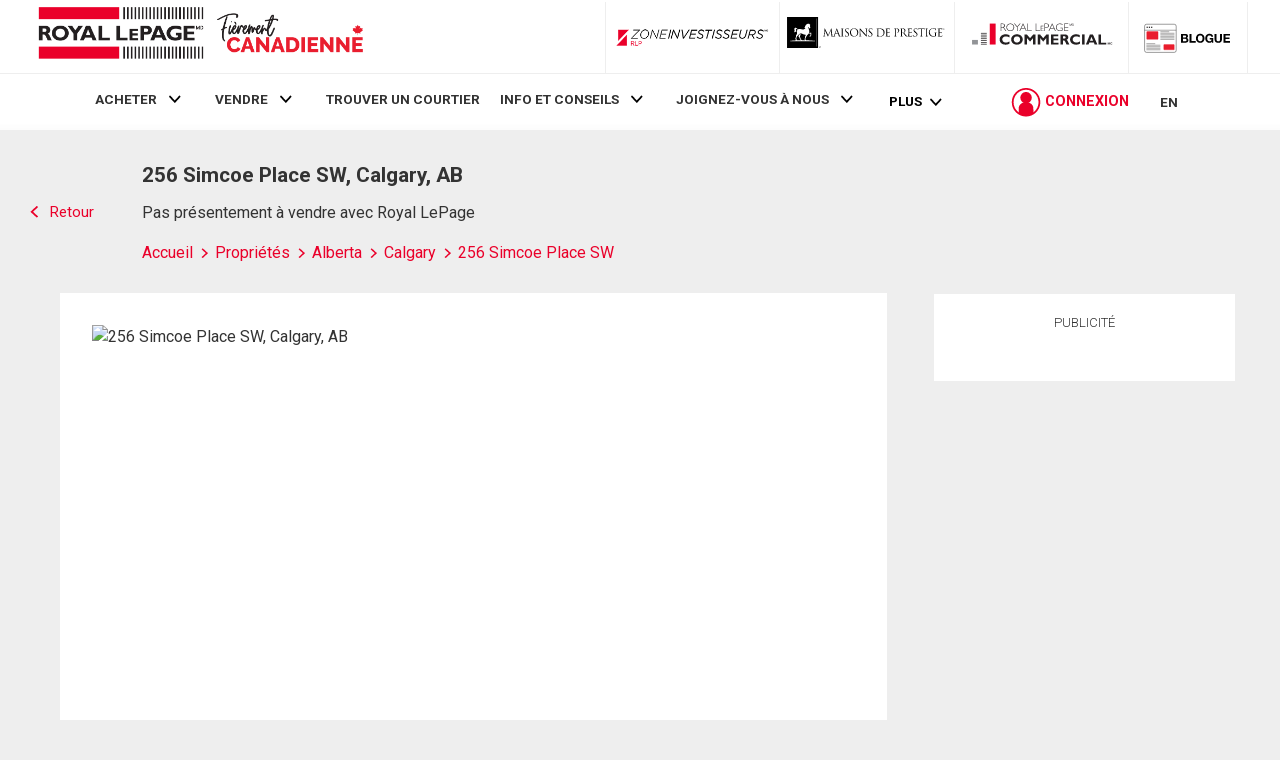

--- FILE ---
content_type: text/html; charset=utf-8
request_url: https://21dot7-dot-rlpdotca.appspot.com/get-iroc-property-image/
body_size: -165
content:
https://maps.googleapis.com/maps/api/streetview?location=256-simcoe-place-sw-calgary-ab&size=500x375&client=gme-brookfieldresidential&signature=y-j5YQKG-g088A9o62hzvxYHrQU=